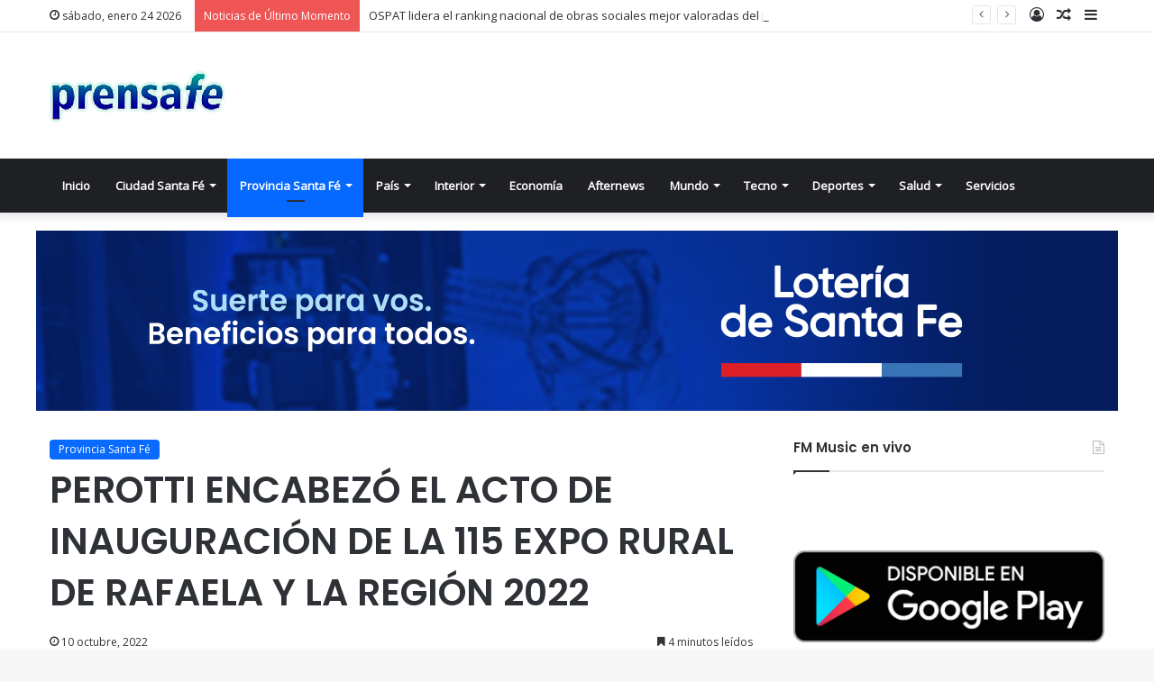

--- FILE ---
content_type: text/html; charset=UTF-8
request_url: https://prensafe.com.ar/perotti-encabezo-el-acto-de-inauguracion-de-la-115-expo-rural-de-rafaela-y-la-region-2022/
body_size: 15537
content:
<!DOCTYPE html>
<html lang="es-AR" class="" data-skin="light" prefix="og: http://ogp.me/ns#">
<head>
<meta charset="UTF-8" />
<link rel="profile" href="https://gmpg.org/xfn/11" />
<title>PEROTTI ENCABEZÓ EL ACTO DE INAUGURACIÓN DE LA 115 EXPO RURAL DE RAFAELA Y LA REGIÓN 2022 &#8211; PrensaFe.com.ar</title>
<meta name='robots' content='max-image-preview:large' />
<style>img:is([sizes="auto" i], [sizes^="auto," i]) { contain-intrinsic-size: 3000px 1500px }</style>
<link rel='dns-prefetch' href='//stats.wp.com' />
<link rel='dns-prefetch' href='//fonts.googleapis.com' />
<link rel='dns-prefetch' href='//v0.wordpress.com' />
<link rel='preconnect' href='//c0.wp.com' />
<link rel='preconnect' href='//i0.wp.com' />
<link rel="alternate" type="application/rss+xml" title="PrensaFe.com.ar &raquo; Feed" href="https://prensafe.com.ar/feed/" />
<style type="text/css">
:root{
--main-nav-background: #1f2024;
--main-nav-secondry-background: rgba(0,0,0,0.2);
--main-nav-primary-color: #0088ff;
--main-nav-contrast-primary-color: #FFFFFF;
--main-nav-text-color: #FFFFFF;
--main-nav-secondry-text-color: rgba(225,255,255,0.5);
--main-nav-main-border-color: rgba(255,255,255,0.07);
--main-nav-secondry-border-color: rgba(255,255,255,0.04);
}
</style>
<meta property="og:title" content="PEROTTI ENCABEZÓ EL ACTO DE INAUGURACIÓN DE LA 115 EXPO RURAL DE RAFAELA Y LA REGIÓN 2022 - PrensaFe.com.ar" />
<meta property="og:type" content="article" />
<meta property="og:description" content="El gobernador Omar Perotti encabezó este sábado el tradicional acto de inauguración de la 115 Expo R" />
<meta property="og:url" content="https://prensafe.com.ar/perotti-encabezo-el-acto-de-inauguracion-de-la-115-expo-rural-de-rafaela-y-la-region-2022/" />
<meta property="og:site_name" content="PrensaFe.com.ar" />
<meta property="og:image" content="https://prensafe.com.ar/wp-content/uploads/2022/10/2022-10-05NID_276132O_1-18-300x168-1.jpe" />
<meta name="viewport" content="width=device-width, initial-scale=1.0" /><link rel='stylesheet' id='wp-block-library-css' href='https://c0.wp.com/c/6.7.4/wp-includes/css/dist/block-library/style.min.css' type='text/css' media='all' />
<style id='wp-block-library-theme-inline-css' type='text/css'>
.wp-block-audio :where(figcaption){color:#555;font-size:13px;text-align:center}.is-dark-theme .wp-block-audio :where(figcaption){color:#ffffffa6}.wp-block-audio{margin:0 0 1em}.wp-block-code{border:1px solid #ccc;border-radius:4px;font-family:Menlo,Consolas,monaco,monospace;padding:.8em 1em}.wp-block-embed :where(figcaption){color:#555;font-size:13px;text-align:center}.is-dark-theme .wp-block-embed :where(figcaption){color:#ffffffa6}.wp-block-embed{margin:0 0 1em}.blocks-gallery-caption{color:#555;font-size:13px;text-align:center}.is-dark-theme .blocks-gallery-caption{color:#ffffffa6}:root :where(.wp-block-image figcaption){color:#555;font-size:13px;text-align:center}.is-dark-theme :root :where(.wp-block-image figcaption){color:#ffffffa6}.wp-block-image{margin:0 0 1em}.wp-block-pullquote{border-bottom:4px solid;border-top:4px solid;color:currentColor;margin-bottom:1.75em}.wp-block-pullquote cite,.wp-block-pullquote footer,.wp-block-pullquote__citation{color:currentColor;font-size:.8125em;font-style:normal;text-transform:uppercase}.wp-block-quote{border-left:.25em solid;margin:0 0 1.75em;padding-left:1em}.wp-block-quote cite,.wp-block-quote footer{color:currentColor;font-size:.8125em;font-style:normal;position:relative}.wp-block-quote:where(.has-text-align-right){border-left:none;border-right:.25em solid;padding-left:0;padding-right:1em}.wp-block-quote:where(.has-text-align-center){border:none;padding-left:0}.wp-block-quote.is-large,.wp-block-quote.is-style-large,.wp-block-quote:where(.is-style-plain){border:none}.wp-block-search .wp-block-search__label{font-weight:700}.wp-block-search__button{border:1px solid #ccc;padding:.375em .625em}:where(.wp-block-group.has-background){padding:1.25em 2.375em}.wp-block-separator.has-css-opacity{opacity:.4}.wp-block-separator{border:none;border-bottom:2px solid;margin-left:auto;margin-right:auto}.wp-block-separator.has-alpha-channel-opacity{opacity:1}.wp-block-separator:not(.is-style-wide):not(.is-style-dots){width:100px}.wp-block-separator.has-background:not(.is-style-dots){border-bottom:none;height:1px}.wp-block-separator.has-background:not(.is-style-wide):not(.is-style-dots){height:2px}.wp-block-table{margin:0 0 1em}.wp-block-table td,.wp-block-table th{word-break:normal}.wp-block-table :where(figcaption){color:#555;font-size:13px;text-align:center}.is-dark-theme .wp-block-table :where(figcaption){color:#ffffffa6}.wp-block-video :where(figcaption){color:#555;font-size:13px;text-align:center}.is-dark-theme .wp-block-video :where(figcaption){color:#ffffffa6}.wp-block-video{margin:0 0 1em}:root :where(.wp-block-template-part.has-background){margin-bottom:0;margin-top:0;padding:1.25em 2.375em}
</style>
<link rel='stylesheet' id='mediaelement-css' href='https://c0.wp.com/c/6.7.4/wp-includes/js/mediaelement/mediaelementplayer-legacy.min.css' type='text/css' media='all' />
<link rel='stylesheet' id='wp-mediaelement-css' href='https://c0.wp.com/c/6.7.4/wp-includes/js/mediaelement/wp-mediaelement.min.css' type='text/css' media='all' />
<style id='jetpack-sharing-buttons-style-inline-css' type='text/css'>
.jetpack-sharing-buttons__services-list{display:flex;flex-direction:row;flex-wrap:wrap;gap:0;list-style-type:none;margin:5px;padding:0}.jetpack-sharing-buttons__services-list.has-small-icon-size{font-size:12px}.jetpack-sharing-buttons__services-list.has-normal-icon-size{font-size:16px}.jetpack-sharing-buttons__services-list.has-large-icon-size{font-size:24px}.jetpack-sharing-buttons__services-list.has-huge-icon-size{font-size:36px}@media print{.jetpack-sharing-buttons__services-list{display:none!important}}.editor-styles-wrapper .wp-block-jetpack-sharing-buttons{gap:0;padding-inline-start:0}ul.jetpack-sharing-buttons__services-list.has-background{padding:1.25em 2.375em}
</style>
<style id='classic-theme-styles-inline-css' type='text/css'>
/*! This file is auto-generated */
.wp-block-button__link{color:#fff;background-color:#32373c;border-radius:9999px;box-shadow:none;text-decoration:none;padding:calc(.667em + 2px) calc(1.333em + 2px);font-size:1.125em}.wp-block-file__button{background:#32373c;color:#fff;text-decoration:none}
</style>
<style id='global-styles-inline-css' type='text/css'>
:root{--wp--preset--aspect-ratio--square: 1;--wp--preset--aspect-ratio--4-3: 4/3;--wp--preset--aspect-ratio--3-4: 3/4;--wp--preset--aspect-ratio--3-2: 3/2;--wp--preset--aspect-ratio--2-3: 2/3;--wp--preset--aspect-ratio--16-9: 16/9;--wp--preset--aspect-ratio--9-16: 9/16;--wp--preset--color--black: #000000;--wp--preset--color--cyan-bluish-gray: #abb8c3;--wp--preset--color--white: #ffffff;--wp--preset--color--pale-pink: #f78da7;--wp--preset--color--vivid-red: #cf2e2e;--wp--preset--color--luminous-vivid-orange: #ff6900;--wp--preset--color--luminous-vivid-amber: #fcb900;--wp--preset--color--light-green-cyan: #7bdcb5;--wp--preset--color--vivid-green-cyan: #00d084;--wp--preset--color--pale-cyan-blue: #8ed1fc;--wp--preset--color--vivid-cyan-blue: #0693e3;--wp--preset--color--vivid-purple: #9b51e0;--wp--preset--gradient--vivid-cyan-blue-to-vivid-purple: linear-gradient(135deg,rgba(6,147,227,1) 0%,rgb(155,81,224) 100%);--wp--preset--gradient--light-green-cyan-to-vivid-green-cyan: linear-gradient(135deg,rgb(122,220,180) 0%,rgb(0,208,130) 100%);--wp--preset--gradient--luminous-vivid-amber-to-luminous-vivid-orange: linear-gradient(135deg,rgba(252,185,0,1) 0%,rgba(255,105,0,1) 100%);--wp--preset--gradient--luminous-vivid-orange-to-vivid-red: linear-gradient(135deg,rgba(255,105,0,1) 0%,rgb(207,46,46) 100%);--wp--preset--gradient--very-light-gray-to-cyan-bluish-gray: linear-gradient(135deg,rgb(238,238,238) 0%,rgb(169,184,195) 100%);--wp--preset--gradient--cool-to-warm-spectrum: linear-gradient(135deg,rgb(74,234,220) 0%,rgb(151,120,209) 20%,rgb(207,42,186) 40%,rgb(238,44,130) 60%,rgb(251,105,98) 80%,rgb(254,248,76) 100%);--wp--preset--gradient--blush-light-purple: linear-gradient(135deg,rgb(255,206,236) 0%,rgb(152,150,240) 100%);--wp--preset--gradient--blush-bordeaux: linear-gradient(135deg,rgb(254,205,165) 0%,rgb(254,45,45) 50%,rgb(107,0,62) 100%);--wp--preset--gradient--luminous-dusk: linear-gradient(135deg,rgb(255,203,112) 0%,rgb(199,81,192) 50%,rgb(65,88,208) 100%);--wp--preset--gradient--pale-ocean: linear-gradient(135deg,rgb(255,245,203) 0%,rgb(182,227,212) 50%,rgb(51,167,181) 100%);--wp--preset--gradient--electric-grass: linear-gradient(135deg,rgb(202,248,128) 0%,rgb(113,206,126) 100%);--wp--preset--gradient--midnight: linear-gradient(135deg,rgb(2,3,129) 0%,rgb(40,116,252) 100%);--wp--preset--font-size--small: 13px;--wp--preset--font-size--medium: 20px;--wp--preset--font-size--large: 36px;--wp--preset--font-size--x-large: 42px;--wp--preset--spacing--20: 0.44rem;--wp--preset--spacing--30: 0.67rem;--wp--preset--spacing--40: 1rem;--wp--preset--spacing--50: 1.5rem;--wp--preset--spacing--60: 2.25rem;--wp--preset--spacing--70: 3.38rem;--wp--preset--spacing--80: 5.06rem;--wp--preset--shadow--natural: 6px 6px 9px rgba(0, 0, 0, 0.2);--wp--preset--shadow--deep: 12px 12px 50px rgba(0, 0, 0, 0.4);--wp--preset--shadow--sharp: 6px 6px 0px rgba(0, 0, 0, 0.2);--wp--preset--shadow--outlined: 6px 6px 0px -3px rgba(255, 255, 255, 1), 6px 6px rgba(0, 0, 0, 1);--wp--preset--shadow--crisp: 6px 6px 0px rgba(0, 0, 0, 1);}:where(.is-layout-flex){gap: 0.5em;}:where(.is-layout-grid){gap: 0.5em;}body .is-layout-flex{display: flex;}.is-layout-flex{flex-wrap: wrap;align-items: center;}.is-layout-flex > :is(*, div){margin: 0;}body .is-layout-grid{display: grid;}.is-layout-grid > :is(*, div){margin: 0;}:where(.wp-block-columns.is-layout-flex){gap: 2em;}:where(.wp-block-columns.is-layout-grid){gap: 2em;}:where(.wp-block-post-template.is-layout-flex){gap: 1.25em;}:where(.wp-block-post-template.is-layout-grid){gap: 1.25em;}.has-black-color{color: var(--wp--preset--color--black) !important;}.has-cyan-bluish-gray-color{color: var(--wp--preset--color--cyan-bluish-gray) !important;}.has-white-color{color: var(--wp--preset--color--white) !important;}.has-pale-pink-color{color: var(--wp--preset--color--pale-pink) !important;}.has-vivid-red-color{color: var(--wp--preset--color--vivid-red) !important;}.has-luminous-vivid-orange-color{color: var(--wp--preset--color--luminous-vivid-orange) !important;}.has-luminous-vivid-amber-color{color: var(--wp--preset--color--luminous-vivid-amber) !important;}.has-light-green-cyan-color{color: var(--wp--preset--color--light-green-cyan) !important;}.has-vivid-green-cyan-color{color: var(--wp--preset--color--vivid-green-cyan) !important;}.has-pale-cyan-blue-color{color: var(--wp--preset--color--pale-cyan-blue) !important;}.has-vivid-cyan-blue-color{color: var(--wp--preset--color--vivid-cyan-blue) !important;}.has-vivid-purple-color{color: var(--wp--preset--color--vivid-purple) !important;}.has-black-background-color{background-color: var(--wp--preset--color--black) !important;}.has-cyan-bluish-gray-background-color{background-color: var(--wp--preset--color--cyan-bluish-gray) !important;}.has-white-background-color{background-color: var(--wp--preset--color--white) !important;}.has-pale-pink-background-color{background-color: var(--wp--preset--color--pale-pink) !important;}.has-vivid-red-background-color{background-color: var(--wp--preset--color--vivid-red) !important;}.has-luminous-vivid-orange-background-color{background-color: var(--wp--preset--color--luminous-vivid-orange) !important;}.has-luminous-vivid-amber-background-color{background-color: var(--wp--preset--color--luminous-vivid-amber) !important;}.has-light-green-cyan-background-color{background-color: var(--wp--preset--color--light-green-cyan) !important;}.has-vivid-green-cyan-background-color{background-color: var(--wp--preset--color--vivid-green-cyan) !important;}.has-pale-cyan-blue-background-color{background-color: var(--wp--preset--color--pale-cyan-blue) !important;}.has-vivid-cyan-blue-background-color{background-color: var(--wp--preset--color--vivid-cyan-blue) !important;}.has-vivid-purple-background-color{background-color: var(--wp--preset--color--vivid-purple) !important;}.has-black-border-color{border-color: var(--wp--preset--color--black) !important;}.has-cyan-bluish-gray-border-color{border-color: var(--wp--preset--color--cyan-bluish-gray) !important;}.has-white-border-color{border-color: var(--wp--preset--color--white) !important;}.has-pale-pink-border-color{border-color: var(--wp--preset--color--pale-pink) !important;}.has-vivid-red-border-color{border-color: var(--wp--preset--color--vivid-red) !important;}.has-luminous-vivid-orange-border-color{border-color: var(--wp--preset--color--luminous-vivid-orange) !important;}.has-luminous-vivid-amber-border-color{border-color: var(--wp--preset--color--luminous-vivid-amber) !important;}.has-light-green-cyan-border-color{border-color: var(--wp--preset--color--light-green-cyan) !important;}.has-vivid-green-cyan-border-color{border-color: var(--wp--preset--color--vivid-green-cyan) !important;}.has-pale-cyan-blue-border-color{border-color: var(--wp--preset--color--pale-cyan-blue) !important;}.has-vivid-cyan-blue-border-color{border-color: var(--wp--preset--color--vivid-cyan-blue) !important;}.has-vivid-purple-border-color{border-color: var(--wp--preset--color--vivid-purple) !important;}.has-vivid-cyan-blue-to-vivid-purple-gradient-background{background: var(--wp--preset--gradient--vivid-cyan-blue-to-vivid-purple) !important;}.has-light-green-cyan-to-vivid-green-cyan-gradient-background{background: var(--wp--preset--gradient--light-green-cyan-to-vivid-green-cyan) !important;}.has-luminous-vivid-amber-to-luminous-vivid-orange-gradient-background{background: var(--wp--preset--gradient--luminous-vivid-amber-to-luminous-vivid-orange) !important;}.has-luminous-vivid-orange-to-vivid-red-gradient-background{background: var(--wp--preset--gradient--luminous-vivid-orange-to-vivid-red) !important;}.has-very-light-gray-to-cyan-bluish-gray-gradient-background{background: var(--wp--preset--gradient--very-light-gray-to-cyan-bluish-gray) !important;}.has-cool-to-warm-spectrum-gradient-background{background: var(--wp--preset--gradient--cool-to-warm-spectrum) !important;}.has-blush-light-purple-gradient-background{background: var(--wp--preset--gradient--blush-light-purple) !important;}.has-blush-bordeaux-gradient-background{background: var(--wp--preset--gradient--blush-bordeaux) !important;}.has-luminous-dusk-gradient-background{background: var(--wp--preset--gradient--luminous-dusk) !important;}.has-pale-ocean-gradient-background{background: var(--wp--preset--gradient--pale-ocean) !important;}.has-electric-grass-gradient-background{background: var(--wp--preset--gradient--electric-grass) !important;}.has-midnight-gradient-background{background: var(--wp--preset--gradient--midnight) !important;}.has-small-font-size{font-size: var(--wp--preset--font-size--small) !important;}.has-medium-font-size{font-size: var(--wp--preset--font-size--medium) !important;}.has-large-font-size{font-size: var(--wp--preset--font-size--large) !important;}.has-x-large-font-size{font-size: var(--wp--preset--font-size--x-large) !important;}
:where(.wp-block-post-template.is-layout-flex){gap: 1.25em;}:where(.wp-block-post-template.is-layout-grid){gap: 1.25em;}
:where(.wp-block-columns.is-layout-flex){gap: 2em;}:where(.wp-block-columns.is-layout-grid){gap: 2em;}
:root :where(.wp-block-pullquote){font-size: 1.5em;line-height: 1.6;}
</style>
<!-- <link rel='stylesheet' id='awesome-weather-css' href='https://prensafe.com.ar/wp-content/plugins/awesome-weather/awesome-weather.css?ver=6.7.4' type='text/css' media='all' /> -->
<link rel="stylesheet" type="text/css" href="//prensafe.com.ar/wp-content/cache/wpfc-minified/ok8hhb/8fdnp.css" media="all"/>
<style id='awesome-weather-inline-css' type='text/css'>
.awesome-weather-wrap { font-family: 'Open Sans', sans-serif; font-weight: 400; font-size: 14px; line-height: 14px; }
</style>
<link rel='stylesheet' id='opensans-googlefont-css' href='//fonts.googleapis.com/css?family=Open+Sans%3A400&#038;ver=6.7.4' type='text/css' media='all' />
<!-- <link rel='stylesheet' id='tie-css-base-css' href='https://prensafe.com.ar/wp-content/themes/jannah/assets/css/base.min.css?ver=6.2.1' type='text/css' media='all' /> -->
<!-- <link rel='stylesheet' id='tie-css-styles-css' href='https://prensafe.com.ar/wp-content/themes/jannah/assets/css/style.min.css?ver=6.2.1' type='text/css' media='all' /> -->
<!-- <link rel='stylesheet' id='tie-css-widgets-css' href='https://prensafe.com.ar/wp-content/themes/jannah/assets/css/widgets.min.css?ver=6.2.1' type='text/css' media='all' /> -->
<!-- <link rel='stylesheet' id='tie-css-helpers-css' href='https://prensafe.com.ar/wp-content/themes/jannah/assets/css/helpers.min.css?ver=6.2.1' type='text/css' media='all' /> -->
<!-- <link rel='stylesheet' id='tie-fontawesome5-css' href='https://prensafe.com.ar/wp-content/themes/jannah/assets/css/fontawesome.css?ver=6.2.1' type='text/css' media='all' /> -->
<!-- <link rel='stylesheet' id='tie-css-ilightbox-css' href='https://prensafe.com.ar/wp-content/themes/jannah/assets/ilightbox/dark-skin/skin.css?ver=6.2.1' type='text/css' media='all' /> -->
<!-- <link rel='stylesheet' id='tie-css-single-css' href='https://prensafe.com.ar/wp-content/themes/jannah/assets/css/single.min.css?ver=6.2.1' type='text/css' media='all' /> -->
<link rel="stylesheet" type="text/css" href="//prensafe.com.ar/wp-content/cache/wpfc-minified/ldq5kgnh/8fdnp.css" media="all"/>
<!-- <link rel='stylesheet' id='tie-css-print-css' href='https://prensafe.com.ar/wp-content/themes/jannah/assets/css/print.css?ver=6.2.1' type='text/css' media='print' /> -->
<link rel="stylesheet" type="text/css" href="//prensafe.com.ar/wp-content/cache/wpfc-minified/863s7ogs/8fdnp.css" media="print"/>
<style id='tie-css-print-inline-css' type='text/css'>
.wf-active .logo-text,.wf-active h1,.wf-active h2,.wf-active h3,.wf-active h4,.wf-active h5,.wf-active h6,.wf-active .the-subtitle{font-family: 'Poppins';}
</style>
<script type="text/javascript" src="https://c0.wp.com/c/6.7.4/wp-includes/js/jquery/jquery.min.js" id="jquery-core-js"></script>
<script type="text/javascript" src="https://c0.wp.com/c/6.7.4/wp-includes/js/jquery/jquery-migrate.min.js" id="jquery-migrate-js"></script>
<link rel="https://api.w.org/" href="https://prensafe.com.ar/wp-json/" /><link rel="alternate" title="JSON" type="application/json" href="https://prensafe.com.ar/wp-json/wp/v2/posts/11892" /><link rel="EditURI" type="application/rsd+xml" title="RSD" href="https://prensafe.com.ar/xmlrpc.php?rsd" />
<meta name="generator" content="WordPress 6.7.4" />
<link rel="canonical" href="https://prensafe.com.ar/perotti-encabezo-el-acto-de-inauguracion-de-la-115-expo-rural-de-rafaela-y-la-region-2022/" />
<link rel='shortlink' href='https://wp.me/paNWPK-35O' />
<link rel="alternate" title="oEmbed (JSON)" type="application/json+oembed" href="https://prensafe.com.ar/wp-json/oembed/1.0/embed?url=https%3A%2F%2Fprensafe.com.ar%2Fperotti-encabezo-el-acto-de-inauguracion-de-la-115-expo-rural-de-rafaela-y-la-region-2022%2F" />
<link rel="alternate" title="oEmbed (XML)" type="text/xml+oembed" href="https://prensafe.com.ar/wp-json/oembed/1.0/embed?url=https%3A%2F%2Fprensafe.com.ar%2Fperotti-encabezo-el-acto-de-inauguracion-de-la-115-expo-rural-de-rafaela-y-la-region-2022%2F&#038;format=xml" />
<style>img#wpstats{display:none}</style>
<meta http-equiv="X-UA-Compatible" content="IE=edge">
<link rel="icon" href="https://i0.wp.com/prensafe.com.ar/wp-content/uploads/2022/03/cropped-prensafe120.png?fit=32%2C32&#038;ssl=1" sizes="32x32" />
<link rel="icon" href="https://i0.wp.com/prensafe.com.ar/wp-content/uploads/2022/03/cropped-prensafe120.png?fit=192%2C192&#038;ssl=1" sizes="192x192" />
<link rel="apple-touch-icon" href="https://i0.wp.com/prensafe.com.ar/wp-content/uploads/2022/03/cropped-prensafe120.png?fit=180%2C180&#038;ssl=1" />
<meta name="msapplication-TileImage" content="https://i0.wp.com/prensafe.com.ar/wp-content/uploads/2022/03/cropped-prensafe120.png?fit=270%2C270&#038;ssl=1" />
</head>
<body id="tie-body" class="post-template-default single single-post postid-11892 single-format-standard wrapper-has-shadow block-head-1 magazine2 is-thumb-overlay-disabled is-desktop is-header-layout-3 has-header-below-ad sidebar-right has-sidebar post-layout-1 narrow-title-narrow-media has-mobile-share">
<div class="background-overlay">
<div id="tie-container" class="site tie-container">
<div class="theme-notice" style="display:none!important;z-index:1!important;position:fixed!important;width:100%!important;bottom:0!important;display:block!important;text-align:center;background:#f44336!important;color:#fff!important;"><a style="color: #fff; text-decoration: underline;" href="https://tielabs.com/buy/jannah?utm_source=footer-bar&utm_medium=link&utm_campaign=jannah">Jannah Theme</a> License is not validated, Go to the theme options page to validate the license, You need a single license for each domain name.</div>
<div id="tie-wrapper">
<header id="theme-header" class="theme-header header-layout-3 main-nav-dark main-nav-default-dark main-nav-below no-stream-item top-nav-active top-nav-light top-nav-default-light top-nav-above has-shadow has-normal-width-logo mobile-header-default">
<nav id="top-nav"  class="has-date-breaking-components top-nav header-nav has-breaking-news" aria-label="Navegación Secundaria">
<div class="container">
<div class="topbar-wrapper">
<div class="topbar-today-date tie-icon">
sábado, enero 24 2026					</div>
<div class="tie-alignleft">
<div class="breaking controls-is-active">
<span class="breaking-title">
<span class="tie-icon-bolt breaking-icon" aria-hidden="true"></span>
<span class="breaking-title-text">Noticias de Último Momento</span>
</span>
<ul id="breaking-news-in-header" class="breaking-news" data-type="reveal" data-arrows="true">
<li class="news-item">
<a href="https://prensafe.com.ar/ospat-lidera-el-ranking-nacional-de-obras-sociales-mejor-valoradas-del-pais-en-este-2026/">OSPAT lidera el ranking nacional de obras sociales mejor valoradas del país en este 2026</a>
</li>
<li class="news-item">
<a href="https://prensafe.com.ar/ciclo-erratico-de-las-politicas-publicas-en-el-laberinto-sanitario-argentino/">Ciclo Errático de las Políticas Públicas en el Laberinto Sanitario Argentino</a>
</li>
<li class="news-item">
<a href="https://prensafe.com.ar/spotorno-destaco-la-decision-del-gobierno-de-comprar-reservas/">Spotorno destacó la decisión del Gobierno de comprar reservas</a>
</li>
<li class="news-item">
<a href="https://prensafe.com.ar/demoras-en-aeroparque-debido-al-mal-tiempo-en-distintos-puntos-del-pais/">Demoras en Aeroparque debido al mal tiempo en distintos puntos del país</a>
</li>
<li class="news-item">
<a href="https://prensafe.com.ar/inter-miami-se-sumo-a-la-pelea-por-matko-miljevic/">Inter Miami se sumó a la pelea por Matko Miljevic</a>
</li>
<li class="news-item">
<a href="https://prensafe.com.ar/se-mueve-el-mercado-de-pases-en-la-primera-nacional/">Se mueve el mercado de pases en la Primera Nacional</a>
</li>
<li class="news-item">
<a href="https://prensafe.com.ar/arias-ya-tiene-nuevo-club-en-el-futbol-argentino/">Arias ya tiene nuevo club en el fútbol argentino</a>
</li>
<li class="news-item">
<a href="https://prensafe.com.ar/argentina-debuto-en-la-united-cup-con-una-contundente-victoria-ante-espana/">Argentina debutó en la United Cup con una contundente victoria ante España</a>
</li>
<li class="news-item">
<a href="https://prensafe.com.ar/river-viaja-a-neuquen-para-iniciar-la-parte-fisica-de-la-pretemporada/">River viaja a Neuquén para iniciar la parte física de la pretemporada</a>
</li>
<li class="news-item">
<a href="https://prensafe.com.ar/tragedia-en-suiza-bengalas-en-botellas-de-champan-habrian-provocado-el-incendio-en-crans-montana/">Tragedia en Suiza: bengalas en botellas de champán habrían provocado el incendio en Crans-Montana</a>
</li>
</ul>
</div><!-- #breaking /-->
</div><!-- .tie-alignleft /-->
<div class="tie-alignright">
<ul class="components">	<li class="side-aside-nav-icon menu-item custom-menu-link">
<a href="#">
<span class="tie-icon-navicon" aria-hidden="true"></span>
<span class="screen-reader-text">Barra Lateral</span>
</a>
</li>
<li class="random-post-icon menu-item custom-menu-link">
<a href="/perotti-encabezo-el-acto-de-inauguracion-de-la-115-expo-rural-de-rafaela-y-la-region-2022/?random-post=1" class="random-post" title="Artículo Aleatorio" rel="nofollow">
<span class="tie-icon-random" aria-hidden="true"></span>
<span class="screen-reader-text">Artículo Aleatorio</span>
</a>
</li>
<li class=" popup-login-icon menu-item custom-menu-link">
<a href="#" class="lgoin-btn tie-popup-trigger">
<span class="tie-icon-author" aria-hidden="true"></span>
<span class="screen-reader-text">Iniciar Sesión</span>			</a>
</li>
</ul><!-- Components -->			</div><!-- .tie-alignright /-->
</div><!-- .topbar-wrapper /-->
</div><!-- .container /-->
</nav><!-- #top-nav /-->
<div class="container header-container">
<div class="tie-row logo-row">
<div class="logo-wrapper">
<div class="tie-col-md-4 logo-container clearfix">
<div id="mobile-header-components-area_1" class="mobile-header-components"><ul class="components"><li class="mobile-component_menu custom-menu-link"><a href="#" id="mobile-menu-icon" class=""><span class="tie-mobile-menu-icon nav-icon is-layout-1"></span><span class="screen-reader-text">Menú</span></a></li></ul></div>
<div id="logo" class="image-logo" >
<a title="PrensaFe.com.ar" href="https://prensafe.com.ar/">
<picture class="tie-logo-default tie-logo-picture">
<source class="tie-logo-source-default tie-logo-source" srcset="https://prensafe.com.ar/wp-content/uploads/2022/03/prensafex2.png 2x, https://prensafe.com.ar/wp-content/uploads/2022/03/prensafex1.png 1x">
<img class="tie-logo-img-default tie-logo-img" src="https://prensafe.com.ar/wp-content/uploads/2022/03/prensafex1.png" alt="PrensaFe.com.ar" width="194" height="60" style="max-height:60px; width: auto;" />
</picture>
</a>
</div><!-- #logo /-->
<div id="mobile-header-components-area_2" class="mobile-header-components"><ul class="components"><li class="mobile-component_search custom-menu-link">
<a href="#" class="tie-search-trigger-mobile">
<span class="tie-icon-search tie-search-icon" aria-hidden="true"></span>
<span class="screen-reader-text">Buscar</span>
</a>
</li></ul></div>			</div><!-- .tie-col /-->
</div><!-- .logo-wrapper /-->
</div><!-- .tie-row /-->
</div><!-- .container /-->
<div class="main-nav-wrapper">
<nav id="main-nav"  class="main-nav header-nav"  aria-label="Navegacion Primaria">
<div class="container">
<div class="main-menu-wrapper">
<div id="menu-components-wrap">
<div class="main-menu main-menu-wrap tie-alignleft">
<div id="main-nav-menu" class="main-menu header-menu"><ul id="menu-inicio" class="menu"><li id="menu-item-19" class="menu-item menu-item-type-post_type menu-item-object-page menu-item-home menu-item-19 menu-item-has-icon"><a href="https://prensafe.com.ar/"> <span aria-hidden="true" class="tie-menu-icon fa-bookmark-o"></span> Inicio</a></li>
<li id="menu-item-20" class="menu-item menu-item-type-taxonomy menu-item-object-category menu-item-20 mega-menu mega-cat mega-menu-posts " data-id="2" ><a href="https://prensafe.com.ar/category/ciudadsantafe/">Ciudad Santa Fé</a>
<div class="mega-menu-block menu-sub-content"  >
<div class="mega-menu-content">
<div class="mega-cat-wrapper">
<div class="mega-cat-content horizontal-posts">
<div class="mega-ajax-content mega-cat-posts-container clearfix">
</div><!-- .mega-ajax-content -->
</div><!-- .mega-cat-content -->
</div><!-- .mega-cat-Wrapper -->
</div><!-- .mega-menu-content -->
</div><!-- .mega-menu-block --> 
</li>
<li id="menu-item-21" class="menu-item menu-item-type-taxonomy menu-item-object-category current-post-ancestor current-menu-parent current-post-parent menu-item-21 tie-current-menu mega-menu mega-cat mega-menu-posts " data-id="3" ><a href="https://prensafe.com.ar/category/provinciasantafe/">Provincia Santa Fé</a>
<div class="mega-menu-block menu-sub-content"  >
<div class="mega-menu-content">
<div class="mega-cat-wrapper">
<div class="mega-cat-content horizontal-posts">
<div class="mega-ajax-content mega-cat-posts-container clearfix">
</div><!-- .mega-ajax-content -->
</div><!-- .mega-cat-content -->
</div><!-- .mega-cat-Wrapper -->
</div><!-- .mega-menu-content -->
</div><!-- .mega-menu-block --> 
</li>
<li id="menu-item-22" class="menu-item menu-item-type-taxonomy menu-item-object-category menu-item-22 mega-menu mega-cat mega-menu-posts " data-id="4" ><a href="https://prensafe.com.ar/category/pais/">País</a>
<div class="mega-menu-block menu-sub-content"  >
<div class="mega-menu-content">
<div class="mega-cat-wrapper">
<div class="mega-cat-content horizontal-posts">
<div class="mega-ajax-content mega-cat-posts-container clearfix">
</div><!-- .mega-ajax-content -->
</div><!-- .mega-cat-content -->
</div><!-- .mega-cat-Wrapper -->
</div><!-- .mega-menu-content -->
</div><!-- .mega-menu-block --> 
</li>
<li id="menu-item-521" class="menu-item menu-item-type-taxonomy menu-item-object-category menu-item-521 mega-menu mega-cat mega-menu-posts " data-id="9" ><a href="https://prensafe.com.ar/category/interior/">Interior</a>
<div class="mega-menu-block menu-sub-content"  >
<div class="mega-menu-content">
<div class="mega-cat-wrapper">
<div class="mega-cat-content horizontal-posts">
<div class="mega-ajax-content mega-cat-posts-container clearfix">
</div><!-- .mega-ajax-content -->
</div><!-- .mega-cat-content -->
</div><!-- .mega-cat-Wrapper -->
</div><!-- .mega-menu-content -->
</div><!-- .mega-menu-block --> 
</li>
<li id="menu-item-316" class="menu-item menu-item-type-taxonomy menu-item-object-category menu-item-316"><a href="https://prensafe.com.ar/category/economia/">Economía</a></li>
<li id="menu-item-315" class="menu-item menu-item-type-taxonomy menu-item-object-category menu-item-315"><a href="https://prensafe.com.ar/category/afternews/">Afternews</a></li>
<li id="menu-item-23" class="menu-item menu-item-type-taxonomy menu-item-object-category menu-item-23 mega-menu mega-cat mega-menu-posts " data-id="5" ><a href="https://prensafe.com.ar/category/mundo/">Mundo</a>
<div class="mega-menu-block menu-sub-content"  >
<div class="mega-menu-content">
<div class="mega-cat-wrapper">
<div class="mega-cat-content horizontal-posts">
<div class="mega-ajax-content mega-cat-posts-container clearfix">
</div><!-- .mega-ajax-content -->
</div><!-- .mega-cat-content -->
</div><!-- .mega-cat-Wrapper -->
</div><!-- .mega-menu-content -->
</div><!-- .mega-menu-block --> 
</li>
<li id="menu-item-24" class="menu-item menu-item-type-taxonomy menu-item-object-category menu-item-24 mega-menu mega-cat mega-menu-posts " data-id="6" ><a href="https://prensafe.com.ar/category/tecno/">Tecno</a>
<div class="mega-menu-block menu-sub-content"  >
<div class="mega-menu-content">
<div class="mega-cat-wrapper">
<div class="mega-cat-content horizontal-posts">
<div class="mega-ajax-content mega-cat-posts-container clearfix">
</div><!-- .mega-ajax-content -->
</div><!-- .mega-cat-content -->
</div><!-- .mega-cat-Wrapper -->
</div><!-- .mega-menu-content -->
</div><!-- .mega-menu-block --> 
</li>
<li id="menu-item-25" class="menu-item menu-item-type-taxonomy menu-item-object-category menu-item-25 mega-menu mega-cat mega-menu-posts " data-id="7" ><a href="https://prensafe.com.ar/category/deportes/">Deportes</a>
<div class="mega-menu-block menu-sub-content"  >
<div class="mega-menu-content">
<div class="mega-cat-wrapper">
<div class="mega-cat-content horizontal-posts">
<div class="mega-ajax-content mega-cat-posts-container clearfix">
</div><!-- .mega-ajax-content -->
</div><!-- .mega-cat-content -->
</div><!-- .mega-cat-Wrapper -->
</div><!-- .mega-menu-content -->
</div><!-- .mega-menu-block --> 
</li>
<li id="menu-item-520" class="menu-item menu-item-type-taxonomy menu-item-object-category menu-item-520 mega-menu mega-cat mega-menu-posts " data-id="10" ><a href="https://prensafe.com.ar/category/salud/">Salud</a>
<div class="mega-menu-block menu-sub-content"  >
<div class="mega-menu-content">
<div class="mega-cat-wrapper">
<div class="mega-cat-content horizontal-posts">
<div class="mega-ajax-content mega-cat-posts-container clearfix">
</div><!-- .mega-ajax-content -->
</div><!-- .mega-cat-content -->
</div><!-- .mega-cat-Wrapper -->
</div><!-- .mega-menu-content -->
</div><!-- .mega-menu-block --> 
</li>
<li id="menu-item-317" class="menu-item menu-item-type-taxonomy menu-item-object-category menu-item-317"><a href="https://prensafe.com.ar/category/servicios/">Servicios</a></li>
</ul></div>					</div><!-- .main-menu.tie-alignleft /-->
</div><!-- #menu-components-wrap /-->
</div><!-- .main-menu-wrapper /-->
</div><!-- .container /-->
</nav><!-- #main-nav /-->
</div><!-- .main-nav-wrapper /-->
</header>
<div class="stream-item stream-item-below-header">
<a href="https://www.santafe.gov.ar/" title="" target="_blank" >
<img src="https://prensafe.com.ar/wp-content/uploads/2023/07/Hacemos-vivienda.png" alt="" width="728" height="91" />
</a>
</div><div id="content" class="site-content container"><div id="main-content-row" class="tie-row main-content-row">
<div class="main-content tie-col-md-8 tie-col-xs-12" role="main">
<article id="the-post" class="container-wrapper post-content tie-standard">
<header class="entry-header-outer">
<div class="entry-header">
<span class="post-cat-wrap"><a class="post-cat tie-cat-3" href="https://prensafe.com.ar/category/provinciasantafe/">Provincia Santa Fé</a></span>
<h1 class="post-title entry-title">
PEROTTI ENCABEZÓ EL ACTO DE INAUGURACIÓN DE LA 115 EXPO RURAL DE RAFAELA Y LA REGIÓN 2022		</h1>
<div class="single-post-meta post-meta clearfix"><span class="date meta-item tie-icon">10 octubre, 2022</span><div class="tie-alignright"><span class="meta-reading-time meta-item"><span class="tie-icon-bookmark" aria-hidden="true"></span> 4 minutos leídos</span> </div></div><!-- .post-meta -->	</div><!-- .entry-header /-->
</header><!-- .entry-header-outer /-->
<div  class="featured-area"><div class="featured-area-inner"><figure class="single-featured-image"><img width="300" height="168" src="https://prensafe.com.ar/wp-content/uploads/2022/10/2022-10-05NID_276132O_1-18-300x168-1.jpe" class="attachment-jannah-image-post size-jannah-image-post wp-post-image" alt="" data-main-img="1" decoding="async" fetchpriority="high" /></figure></div></div>
<div class="entry-content entry clearfix">
<figure><img data-recalc-dims="1" height="427" width="708" decoding="async" src="https://i0.wp.com/xn--infomaana-q6a.ar/wp-content/uploads/2022/10/2022-10-05NID_276132O_1-18-780x470.jpeg?resize=708%2C427&#038;ssl=1"/></figure>
<p>El gobernador Omar Perotti encabezó este sábado el tradicional acto de inauguración de la 115 Expo Rural de Rafaela y la Región 2022, prevista entre el 5 y el 10 del corriente mes.</p>
<p>En primer lugar, Perotti destacó “a quienes le están dando el marco a esta muestra, a todos los expositores y expositoras, a cada uno de los asistentes y, especialmente, a los trabajadores y trabajadoras rurales en el festejo de su día: saludar y agradecer el compromiso que tuvo el sector agropecuario considerado esencial en toda la pandemia”. Y también expresó su beneplácito por “este marco, por volver a tener aquí en Rafaela y en todas las expresiones que tuvieron en la provincia las sociedades rurales, la posibilidad de volver a encontrarnos y tener allí un fiel reflejo de lo que es nuestra provincia, nuestra actividad”.</p>
<p>“El marco de los expositores -continuó-, de mucho público, de mucho interés por exponer, por mostrar; por incorporar equipamiento, maquinaria, genética, tecnología. Todo esto es lo que mueve el sector y sin dudas es lo que le ha dado el empuje a este sector durante tantos años y, particularmente, en los últimos años. Ha sido un motor importante en la economía de la provincia, pero particularmente del país”.</p>
<p>Luego, el gobernador afirmó: “Santa Fe tiene los mayores registros a niveles de producción, de inversión, de producción y de trabajo registrado. Casi el 24% total de las exportaciones nacionales aporta nuestra provincia y un componente central que es el que proviene del sector agropecuario, del sector agroindustrial y del sector agroalimentario. Nos hace ser muy optimistas esta perspectiva de producción diversificada que tiene Santa Fe, y las posibilidades de que esta matriz productiva sea la que impulse el desarrollo de la nueva matriz productiva de la Nación”.</p>
<p>“Los cambios van a venir desde el Interior hacia Capital Federal o hacia el Amba. Creemos en esta forma de producir, de trabajar, de relacionarnos; creemos en la articulación público privada y en el diálogo permanente, nunca nos molestan las peticiones y las críticas”, sostuvo más adelante.</p>
<p><strong>Acompañado a quien invierte, produce y trabaja </strong><br />Perotti expuso que “siempre hay obstáculos para vencer y si alguien tiene capacidad para vencerlos es la mujer y el hombre de campo. Esa conjunción donde la mujer tuvo un rol trascendental desde los inicios de la historia en el campo trabajando de igual a igual, a la par de los hombres y en los momentos más difíciles de alguna sequía o de algunas plagas, era la mujer la que insuflaba el ánimo a todo el resto de la familia para salir adelante”. </p>
<p>“Esto es lo que se vive en la provincia y es lo que fundamentalmente queremos acompañar. Este es el gobierno que acompaña al que invierte, al que produce y al que trabaja y esos son los lineamientos con los que nos movemos”, completó.</p>
<p>En tanto, Perotti, en declaraciones periodísticas, manifestó que la Expo Rural es “un encuentro esperado por muchos y la expectativa de los expositores y de los asistentes a cada una de las muestras que hemos tenido la posibilidad de recorrer, acompañar en cada edición tanto de las sociedades rurales como de los otros centros productivos”.</p>
<p>“Las expectativas de negocios son las que movilizan este tipo de encuentros y, además, la del público en general: la de volver a encontrar algo que es un clásico, una habitualidad; y el vínculo del campo con la ciudad, el vínculo de las familias acercándose a compartir”, añadió. </p>
<p>Más adelante, el gobernador manifestó que “hay un aporte importante de la provincia a la Nación y queremos que esa mirada de acompañamiento a los sectores productivos se convierta en algo claro y concreto para el desarrollo” e instó a ese “apoyo con obras de infraestructura que Santa Fe necesita: casi el 80% de la producción granaria sale de nuestros puertos” desde distintos lugares del país, ejemplificó, así como “el uso de gran parte de nuestras rutas” y afirmó: “Necesitamos que se sigan las inversiones en esa línea de mejora del acceso vial como se viene haciendo en la inversión de las líneas férreas”.</p>
<p><strong>Día del Trabajador y Trabajadora Rural </strong><br />En la oportunidad, el secretario de Agricultura, Ganadería y Pesca de la Nación, Juan José Bahillo, saludó al trabajador y trabajadora rural en su día, dado que desde 1944 se instituyó el Estatuto del Peón Rural.  Y agradeció la invitación a la entidad anfitriona al tiempo que destacó “la vocación de los productores y productoras porque esta muestra refleja en lo productivo, comercial e industrial el compromiso y la responsabilidad de ellos”.</p>
<p>A su turno, el secretario de Carsfe (Confederación de Asociaciones Rurales de Santa Fe), Ignacio Mántaras, puntualizó que “es un honor estar en este predio donde la lechería expresa hace muchos años todo su vigor”. En tanto señaló que “el campo santafesino ha forjado la identidad como provincia”. Y reflexionó que Santa Fe “no es solo lechería, ganadería como actividades iniciales sino también toda la industria que genera posterior” y afirmó: “Santa Fe refleja el país que queremos. Desde Carsfe tenemos muy en claro de que lo que no hagamos en Santa Fe, no va a suceder en el país”. </p>
<p><strong>Participación nacional </strong><br />Mientras tanto, la presidenta de la Sociedad Rural de Rafaela, Norma Bessone, manifestó que es “un día de fiesta y de celebración, una tarde que quedará en nuestro recuerdo porque volvemos a compartir este tradicional acto de inauguración en esta centenaria pista central”. </p>
<p>También agregó que la muestra “es otro enorme desafío al que como consecuencia del esfuerzo público privado, sumamos este año carácter internacional”, y en ese marco agradeció a los participantes uruguayos, paraguayos y de Quebec, Canadá, en este último caso para oficiar de jurados de la raza Holando Argentina.  </p>
<p>Además, estuvieron el ministro de la Producción, Ciencia y Tecnología de la provincia, Daniel Costamagna; el intendente local, Luis Castellano; legisladores nacionales, provinciales y locales; presidentes de otras sociedades rurales, directivos de la Sociedad Rural de Rafaela, Fundación Castellanos, Centro Comercial de Rafaela y la Región, Cepar, CRA, Inti, Inta, Unraf, UNL, Idesa,  Osprera y Uatre, así  como miembros de la subcomisión Gama, empresarios, comerciantes y expositores agropecuarios, entre otros.</p>
<p>En la 115 Exposición Rural de Rafaela y la Región 2022 convergen 150 expositores, un paseo gastronómico, diferentes espectáculos y actividades educativas, producciones alternativas, ganadería, charlas y capacitaciones para todos los públicos. A su vez, la entidad llevó a cabo obras de remodelación en el predio para los expositores y de servicios y de parquización.</p>
<p> 0  4 minutos leídos</p>
</div><!-- .entry-content /-->
<div id="post-extra-info">
<div class="theiaStickySidebar">
<div class="single-post-meta post-meta clearfix"><span class="date meta-item tie-icon">10 octubre, 2022</span><div class="tie-alignright"><span class="meta-reading-time meta-item"><span class="tie-icon-bookmark" aria-hidden="true"></span> 4 minutos leídos</span> </div></div><!-- .post-meta -->			</div>
</div>
<div class="clearfix"></div>
<script id="tie-schema-json" type="application/ld+json">{"@context":"http:\/\/schema.org","@type":"Article","dateCreated":"2022-10-10T02:12:28-03:00","datePublished":"2022-10-10T02:12:28-03:00","dateModified":"2022-10-10T02:12:28-03:00","headline":"PEROTTI ENCABEZ\u00d3 EL ACTO DE INAUGURACI\u00d3N DE LA 115 EXPO RURAL DE RAFAELA Y LA REGI\u00d3N 2022","name":"PEROTTI ENCABEZ\u00d3 EL ACTO DE INAUGURACI\u00d3N DE LA 115 EXPO RURAL DE RAFAELA Y LA REGI\u00d3N 2022","keywords":[],"url":"https:\/\/prensafe.com.ar\/perotti-encabezo-el-acto-de-inauguracion-de-la-115-expo-rural-de-rafaela-y-la-region-2022\/","description":"El gobernador Omar Perotti encabez\u00f3 este s\u00e1bado el tradicional acto de inauguraci\u00f3n de la 115 Expo Rural de Rafaela y la Regi\u00f3n 2022, prevista entre el 5 y el 10 del corriente mes. En primer lugar, Pe","copyrightYear":"2022","articleSection":"Provincia Santa F\u00e9","articleBody":"\n\nEl gobernador Omar Perotti encabez\u00f3 este s\u00e1bado el tradicional acto de inauguraci\u00f3n de la 115 Expo Rural de Rafaela y la Regi\u00f3n 2022, prevista entre el 5 y el 10 del corriente mes.\nEn primer lugar, Perotti destac\u00f3 \u201ca quienes le est\u00e1n dando el marco a esta muestra, a todos los expositores y expositoras, a cada uno de los asistentes y, especialmente, a los trabajadores y trabajadoras rurales en el festejo de su d\u00eda: saludar y agradecer el compromiso que tuvo el sector agropecuario considerado esencial en toda la pandemia\u201d. Y tambi\u00e9n expres\u00f3 su benepl\u00e1cito por \u201ceste marco, por volver a tener aqu\u00ed en Rafaela y en todas las expresiones que tuvieron en la provincia las sociedades rurales, la posibilidad de volver a encontrarnos y tener all\u00ed un fiel reflejo de lo que es nuestra provincia, nuestra actividad\u201d.\n\u201cEl marco de los expositores -continu\u00f3-, de mucho p\u00fablico, de mucho inter\u00e9s por exponer, por mostrar; por incorporar equipamiento, maquinaria, gen\u00e9tica, tecnolog\u00eda. Todo esto es lo que mueve el sector y sin dudas es lo que le ha dado el empuje a este sector durante tantos a\u00f1os y, particularmente, en los \u00faltimos a\u00f1os. Ha sido un motor importante en la econom\u00eda de la provincia, pero particularmente del pa\u00eds\u201d.\nLuego, el gobernador afirm\u00f3: \u201cSanta Fe tiene los mayores registros a niveles de producci\u00f3n, de inversi\u00f3n, de producci\u00f3n y de trabajo registrado. Casi el 24% total de las exportaciones nacionales aporta nuestra provincia y un componente central que es el que proviene del sector agropecuario, del sector agroindustrial y del sector agroalimentario. Nos hace ser muy optimistas esta perspectiva de producci\u00f3n diversificada que tiene Santa Fe, y las posibilidades de que esta matriz productiva sea la que impulse el desarrollo de la nueva matriz productiva de la Naci\u00f3n\u201d.\n\u201cLos cambios van a venir desde el Interior hacia Capital Federal o hacia el Amba. Creemos en esta forma de producir, de trabajar, de relacionarnos; creemos en la articulaci\u00f3n p\u00fablico privada y en el di\u00e1logo permanente, nunca nos molestan las peticiones y las cr\u00edticas\u201d, sostuvo m\u00e1s adelante.\nAcompa\u00f1ado a quien invierte, produce y trabaja Perotti expuso que \u201csiempre hay obst\u00e1culos para vencer y si alguien tiene capacidad para vencerlos es la mujer y el hombre de campo. Esa conjunci\u00f3n donde la mujer tuvo un rol trascendental desde los inicios de la historia en el campo trabajando de igual a igual, a la par de los hombres y en los momentos m\u00e1s dif\u00edciles de alguna sequ\u00eda o de algunas plagas, era la mujer la que insuflaba el \u00e1nimo a todo el resto de la familia para salir adelante\u201d. \n\u201cEsto es lo que se vive en la provincia y es lo que fundamentalmente queremos acompa\u00f1ar. Este es el gobierno que acompa\u00f1a al que invierte, al que produce y al que trabaja y esos son los lineamientos con los que nos movemos\u201d, complet\u00f3.\nEn tanto, Perotti, en declaraciones period\u00edsticas, manifest\u00f3 que la Expo Rural es \u201cun encuentro esperado por muchos y la expectativa de los expositores y de los asistentes a cada una de las muestras que hemos tenido la posibilidad de recorrer, acompa\u00f1ar en cada edici\u00f3n tanto de las sociedades rurales como de los otros centros productivos\u201d.\n\u201cLas expectativas de negocios son las que movilizan este tipo de encuentros y, adem\u00e1s, la del p\u00fablico en general: la de volver a encontrar algo que es un cl\u00e1sico, una habitualidad; y el v\u00ednculo del campo con la ciudad, el v\u00ednculo de las familias acerc\u00e1ndose a compartir\u201d, a\u00f1adi\u00f3. \nM\u00e1s adelante, el gobernador manifest\u00f3 que \u201chay un aporte importante de la provincia a la Naci\u00f3n y queremos que esa mirada de acompa\u00f1amiento a los sectores productivos se convierta en algo claro y concreto para el desarrollo\u201d e inst\u00f3 a ese \u201capoyo con obras de infraestructura que Santa Fe necesita: casi el 80% de la producci\u00f3n granaria sale de nuestros puertos\u201d desde distintos lugares del pa\u00eds, ejemplific\u00f3, as\u00ed como \u201cel uso de gran parte de nuestras rutas\u201d y afirm\u00f3: \u201cNecesitamos que se sigan las inversiones en esa l\u00ednea de mejora del acceso vial como se viene haciendo en la inversi\u00f3n de las l\u00edneas f\u00e9rreas\u201d.\nD\u00eda del Trabajador y Trabajadora Rural En la oportunidad, el secretario de Agricultura, Ganader\u00eda y Pesca de la Naci\u00f3n, Juan Jos\u00e9 Bahillo, salud\u00f3 al trabajador y trabajadora rural en su d\u00eda, dado que desde 1944 se instituy\u00f3 el Estatuto del Pe\u00f3n Rural.  Y agradeci\u00f3 la invitaci\u00f3n a la entidad anfitriona al tiempo que destac\u00f3 \u201cla vocaci\u00f3n de los productores y productoras porque esta muestra refleja en lo productivo, comercial e industrial el compromiso y la responsabilidad de ellos\u201d.\nA su turno, el secretario de Carsfe (Confederaci\u00f3n de Asociaciones Rurales de Santa Fe), Ignacio M\u00e1ntaras, puntualiz\u00f3 que \u201ces un honor estar en este predio donde la lecher\u00eda expresa hace muchos a\u00f1os todo su vigor\u201d. En tanto se\u00f1al\u00f3 que \u201cel campo santafesino ha forjado la identidad como provincia\u201d. Y reflexion\u00f3 que Santa Fe \u201cno es solo lecher\u00eda, ganader\u00eda como actividades iniciales sino tambi\u00e9n toda la industria que genera posterior\u201d y afirm\u00f3: \u201cSanta Fe refleja el pa\u00eds que queremos. Desde Carsfe tenemos muy en claro de que lo que no hagamos en Santa Fe, no va a suceder en el pa\u00eds\u201d. \nParticipaci\u00f3n nacional Mientras tanto, la presidenta de la Sociedad Rural de Rafaela, Norma Bessone, manifest\u00f3 que es \u201cun d\u00eda de fiesta y de celebraci\u00f3n, una tarde que quedar\u00e1 en nuestro recuerdo porque volvemos a compartir este tradicional acto de inauguraci\u00f3n en esta centenaria pista central\u201d. \nTambi\u00e9n agreg\u00f3 que la muestra \u201ces otro enorme desaf\u00edo al que como consecuencia del esfuerzo p\u00fablico privado, sumamos este a\u00f1o car\u00e1cter internacional\u201d, y en ese marco agradeci\u00f3 a los participantes uruguayos, paraguayos y de Quebec, Canad\u00e1, en este \u00faltimo caso para oficiar de jurados de la raza Holando Argentina.  \nAdem\u00e1s, estuvieron el ministro de la Producci\u00f3n, Ciencia y Tecnolog\u00eda de la provincia, Daniel Costamagna; el intendente local, Luis Castellano; legisladores nacionales, provinciales y locales; presidentes de otras sociedades rurales, directivos de la Sociedad Rural de Rafaela, Fundaci\u00f3n Castellanos, Centro Comercial de Rafaela y la Regi\u00f3n, Cepar, CRA, Inti, Inta, Unraf, UNL, Idesa,  Osprera y Uatre, as\u00ed  como miembros de la subcomisi\u00f3n Gama, empresarios, comerciantes y expositores agropecuarios, entre otros.\nEn la 115 Exposici\u00f3n Rural de Rafaela y la Regi\u00f3n 2022 convergen 150 expositores, un paseo gastron\u00f3mico, diferentes espect\u00e1culos y actividades educativas, producciones alternativas, ganader\u00eda, charlas y capacitaciones para todos los p\u00fablicos. A su vez, la entidad llev\u00f3 a cabo obras de remodelaci\u00f3n en el predio para los expositores y de servicios y de parquizaci\u00f3n.\n\n\n\n 0  4 minutos le\u00eddos","publisher":{"@id":"#Publisher","@type":"Organization","name":"PrensaFe.com.ar","logo":{"@type":"ImageObject","url":"https:\/\/prensafe.com.ar\/wp-content\/uploads\/2022\/03\/prensafex2.png"}},"sourceOrganization":{"@id":"#Publisher"},"copyrightHolder":{"@id":"#Publisher"},"mainEntityOfPage":{"@type":"WebPage","@id":"https:\/\/prensafe.com.ar\/perotti-encabezo-el-acto-de-inauguracion-de-la-115-expo-rural-de-rafaela-y-la-region-2022\/"},"author":{"@type":"Person","name":"arcast","url":"https:\/\/prensafe.com.ar\/author\/arcast\/"},"image":{"@type":"ImageObject","url":"https:\/\/prensafe.com.ar\/wp-content\/uploads\/2022\/10\/2022-10-05NID_276132O_1-18-300x168-1.jpe","width":1200,"height":168}}</script>
<div id="share-buttons-bottom" class="share-buttons share-buttons-bottom">
<div class="share-links ">
<a href="https://www.facebook.com/sharer.php?u=https://prensafe.com.ar/perotti-encabezo-el-acto-de-inauguracion-de-la-115-expo-rural-de-rafaela-y-la-region-2022/" rel="external noopener nofollow" title="Facebook" target="_blank" class="facebook-share-btn  large-share-button" data-raw="https://www.facebook.com/sharer.php?u={post_link}">
<span class="share-btn-icon tie-icon-facebook"></span> <span class="social-text">Facebook</span>
</a>
<a href="https://twitter.com/intent/tweet?text=PEROTTI%20ENCABEZ%C3%93%20EL%20ACTO%20DE%20INAUGURACI%C3%93N%20DE%20LA%20115%20EXPO%20RURAL%20DE%20RAFAELA%20Y%20LA%20REGI%C3%93N%202022&#038;url=https://prensafe.com.ar/perotti-encabezo-el-acto-de-inauguracion-de-la-115-expo-rural-de-rafaela-y-la-region-2022/" rel="external noopener nofollow" title="Twitter" target="_blank" class="twitter-share-btn  large-share-button" data-raw="https://twitter.com/intent/tweet?text={post_title}&amp;url={post_link}">
<span class="share-btn-icon tie-icon-twitter"></span> <span class="social-text">Twitter</span>
</a>
<a href="https://www.linkedin.com/shareArticle?mini=true&#038;url=https://prensafe.com.ar/perotti-encabezo-el-acto-de-inauguracion-de-la-115-expo-rural-de-rafaela-y-la-region-2022/&#038;title=PEROTTI%20ENCABEZ%C3%93%20EL%20ACTO%20DE%20INAUGURACI%C3%93N%20DE%20LA%20115%20EXPO%20RURAL%20DE%20RAFAELA%20Y%20LA%20REGI%C3%93N%202022" rel="external noopener nofollow" title="LinkedIn" target="_blank" class="linkedin-share-btn " data-raw="https://www.linkedin.com/shareArticle?mini=true&amp;url={post_full_link}&amp;title={post_title}">
<span class="share-btn-icon tie-icon-linkedin"></span> <span class="screen-reader-text">LinkedIn</span>
</a>
<a href="https://www.tumblr.com/share/link?url=https://prensafe.com.ar/perotti-encabezo-el-acto-de-inauguracion-de-la-115-expo-rural-de-rafaela-y-la-region-2022/&#038;name=PEROTTI%20ENCABEZ%C3%93%20EL%20ACTO%20DE%20INAUGURACI%C3%93N%20DE%20LA%20115%20EXPO%20RURAL%20DE%20RAFAELA%20Y%20LA%20REGI%C3%93N%202022" rel="external noopener nofollow" title="Tumblr" target="_blank" class="tumblr-share-btn " data-raw="https://www.tumblr.com/share/link?url={post_link}&amp;name={post_title}">
<span class="share-btn-icon tie-icon-tumblr"></span> <span class="screen-reader-text">Tumblr</span>
</a>
<a href="https://pinterest.com/pin/create/button/?url=https://prensafe.com.ar/perotti-encabezo-el-acto-de-inauguracion-de-la-115-expo-rural-de-rafaela-y-la-region-2022/&#038;description=PEROTTI%20ENCABEZ%C3%93%20EL%20ACTO%20DE%20INAUGURACI%C3%93N%20DE%20LA%20115%20EXPO%20RURAL%20DE%20RAFAELA%20Y%20LA%20REGI%C3%93N%202022&#038;media=https://prensafe.com.ar/wp-content/uploads/2022/10/2022-10-05NID_276132O_1-18-300x168-1.jpe" rel="external noopener nofollow" title="Pinterest" target="_blank" class="pinterest-share-btn " data-raw="https://pinterest.com/pin/create/button/?url={post_link}&amp;description={post_title}&amp;media={post_img}">
<span class="share-btn-icon tie-icon-pinterest"></span> <span class="screen-reader-text">Pinterest</span>
</a>
<a href="https://reddit.com/submit?url=https://prensafe.com.ar/perotti-encabezo-el-acto-de-inauguracion-de-la-115-expo-rural-de-rafaela-y-la-region-2022/&#038;title=PEROTTI%20ENCABEZ%C3%93%20EL%20ACTO%20DE%20INAUGURACI%C3%93N%20DE%20LA%20115%20EXPO%20RURAL%20DE%20RAFAELA%20Y%20LA%20REGI%C3%93N%202022" rel="external noopener nofollow" title="Reddit" target="_blank" class="reddit-share-btn " data-raw="https://reddit.com/submit?url={post_link}&amp;title={post_title}">
<span class="share-btn-icon tie-icon-reddit"></span> <span class="screen-reader-text">Reddit</span>
</a>
<a href="https://vk.com/share.php?url=https://prensafe.com.ar/perotti-encabezo-el-acto-de-inauguracion-de-la-115-expo-rural-de-rafaela-y-la-region-2022/" rel="external noopener nofollow" title="VKontakte" target="_blank" class="vk-share-btn " data-raw="https://vk.com/share.php?url={post_link}">
<span class="share-btn-icon tie-icon-vk"></span> <span class="screen-reader-text">VKontakte</span>
</a>
<a href="mailto:?subject=PEROTTI%20ENCABEZ%C3%93%20EL%20ACTO%20DE%20INAUGURACI%C3%93N%20DE%20LA%20115%20EXPO%20RURAL%20DE%20RAFAELA%20Y%20LA%20REGI%C3%93N%202022&#038;body=https://prensafe.com.ar/perotti-encabezo-el-acto-de-inauguracion-de-la-115-expo-rural-de-rafaela-y-la-region-2022/" rel="external noopener nofollow" title="Compartir vía correo electrónico" target="_blank" class="email-share-btn " data-raw="mailto:?subject={post_title}&amp;body={post_link}">
<span class="share-btn-icon tie-icon-envelope"></span> <span class="screen-reader-text">Compartir vía correo electrónico</span>
</a>
<a href="#" rel="external noopener nofollow" title="Imprimir" target="_blank" class="print-share-btn " data-raw="#">
<span class="share-btn-icon tie-icon-print"></span> <span class="screen-reader-text">Imprimir</span>
</a>			</div><!-- .share-links /-->
</div><!-- .share-buttons /-->
</article><!-- #the-post /-->
<div class="post-components">
<div id="related-posts" class="container-wrapper has-extra-post">
<div class="mag-box-title the-global-title">
<h3>Artículos Relacionados</h3>
</div>
<div class="related-posts-list">
<div class="related-item tie-standard">
<a aria-label="Fin a la esperanza del arreglo de la Ruta 33: Nación dejó sin efecto la licitación; fuerte repudio del gobierno santafesino" href="https://prensafe.com.ar/fin-a-la-esperanza-del-arreglo-de-la-ruta-33-nacion-dejo-sin-efecto-la-licitacion-fuerte-repudio-del-gobierno-santafesino/" class="post-thumb"><img width="300" height="168" src="https://prensafe.com.ar/wp-content/uploads/2025/07/WhatsApp-Image-2025-07-08-at-13.42.17-1-1200x1066-10-300x168-1.jpe" class="attachment-jannah-image-large size-jannah-image-large wp-post-image" alt="" decoding="async" /></a>
<h3 class="post-title"><a href="https://prensafe.com.ar/fin-a-la-esperanza-del-arreglo-de-la-ruta-33-nacion-dejo-sin-efecto-la-licitacion-fuerte-repudio-del-gobierno-santafesino/">Fin a la esperanza del arreglo de la Ruta 33: Nación dejó sin efecto la licitación; fuerte repudio del gobierno santafesino</a></h3>
<div class="post-meta clearfix"><span class="date meta-item tie-icon">11 julio, 2025</span></div><!-- .post-meta -->							</div><!-- .related-item /-->
<div class="related-item tie-standard">
<a aria-label="La vicegobernadora Gisela Scaglia dijo que hoy se elige “el presente y el futuro de nuestras ciudades”" href="https://prensafe.com.ar/la-vicegobernadora-gisela-scaglia-dijo-que-hoy-se-elige-el-presente-y-el-futuro-de-nuestras-ciudades/" class="post-thumb"><img width="300" height="220" src="https://i0.wp.com/prensafe.com.ar/wp-content/uploads/2025/06/juzs1ub4w7lexareshuz-4-300x238.webp.jpg?resize=300%2C220&amp;ssl=1" class="attachment-jannah-image-large size-jannah-image-large wp-post-image" alt="" decoding="async" /></a>
<h3 class="post-title"><a href="https://prensafe.com.ar/la-vicegobernadora-gisela-scaglia-dijo-que-hoy-se-elige-el-presente-y-el-futuro-de-nuestras-ciudades/">La vicegobernadora Gisela Scaglia dijo que hoy se elige “el presente y el futuro de nuestras ciudades”</a></h3>
<div class="post-meta clearfix"><span class="date meta-item tie-icon">29 junio, 2025</span></div><!-- .post-meta -->							</div><!-- .related-item /-->
<div class="related-item tie-standard">
<a aria-label="EL GOBERNADOR PEROTTI ENTREGÓ UNA AMBULANCIA EN MARÍA JUANA" href="https://prensafe.com.ar/el-gobernador-perotti-entrego-una-ambulancia-en-maria-juana/" class="post-thumb"><img width="300" height="168" src="https://prensafe.com.ar/wp-content/uploads/2023/03/2023-03-28NID_277640O_1-6-300x168-1.jpe" class="attachment-jannah-image-large size-jannah-image-large wp-post-image" alt="" decoding="async" loading="lazy" /></a>
<h3 class="post-title"><a href="https://prensafe.com.ar/el-gobernador-perotti-entrego-una-ambulancia-en-maria-juana/">EL GOBERNADOR PEROTTI ENTREGÓ UNA AMBULANCIA EN MARÍA JUANA</a></h3>
<div class="post-meta clearfix"><span class="date meta-item tie-icon">29 marzo, 2023</span></div><!-- .post-meta -->							</div><!-- .related-item /-->
<div class="related-item tie-standard">
<a aria-label="SANTA FE PARTICIPA EN LOS JUEGOS NACIONALES EVITA PARA PERSONAS MAYORES" href="https://prensafe.com.ar/santa-fe-participa-en-los-juegos-nacionales-evita-para-personas-mayores/" class="post-thumb"><img width="300" height="168" src="https://prensafe.com.ar/wp-content/uploads/2023/09/2023-09-13NID_279049O_1-5-300x168-1.jpe" class="attachment-jannah-image-large size-jannah-image-large wp-post-image" alt="" decoding="async" loading="lazy" /></a>
<h3 class="post-title"><a href="https://prensafe.com.ar/santa-fe-participa-en-los-juegos-nacionales-evita-para-personas-mayores/">SANTA FE PARTICIPA EN LOS JUEGOS NACIONALES EVITA PARA PERSONAS MAYORES</a></h3>
<div class="post-meta clearfix"><span class="date meta-item tie-icon">14 septiembre, 2023</span></div><!-- .post-meta -->							</div><!-- .related-item /-->
</div><!-- .related-posts-list /-->
</div><!-- #related-posts /-->
</div><!-- .post-components /-->
</div><!-- .main-content -->
<aside class="sidebar tie-col-md-4 tie-col-xs-12 normal-side is-sticky" aria-label="Barra Lateral Primaria">
<div class="theiaStickySidebar">
<div id="custom_html-3" class="widget_text container-wrapper widget widget_custom_html"><div class="widget-title the-global-title"><div class="the-subtitle">FM Music en vivo<span class="widget-title-icon tie-icon"></span></div></div><div class="textwidget custom-html-widget"><iframe src="https://arcast.com.ar/fmmusic" width="100%" height="40" frameborder="0" scrolling="auto" allowfullscreen="allowfullscreen"></iframe>
<br><br>
<a href="https://play.google.com/store/apps/details?id=com.santafearg.c5sf" target="_blank"> <img data-recalc-dims="1" src="https://i0.wp.com/prensafe.com.ar/wp-content/uploads/2023/06/disponible-en-google-play-badge-1.png?w=708&#038;ssl=1"></a></div><div class="clearfix"></div></div><!-- .widget /--><div id="stream-item-widget-3" class="widget stream-item-widget widget-content-only"><div class="stream-item-widget-content"><a href="https://www.youtube.com/watch?v=5Qjsr7x5Xsw" target="_blank"><img class="widget-stream-image" src="https://prensafe.com.ar/wp-content/uploads/2025/11/ILUMINACION_300X250-4.gif" width="336" height="280" alt=""></a></div></div><style scoped type="text/css">
#awesomeweatherwidget-2,
#awesomeweatherwidget-2 .post-meta,
#awesomeweatherwidget-2 .widget-title-icon,
#awesomeweatherwidget-2 .widget-title .the-subtitle,
#awesomeweatherwidget-2 .subscribe-widget-content h3{
color: #ffffff;
}
</style><div id="awesomeweatherwidget-2" class="container-wrapper widget widget_awesomeweatherwidget"><div id="awe-ajax-awesome-weather-3836277" class="awe-ajax-awesome-weather-3836277 awe-weather-ajax-wrap" style=""><div class="awe-loading"><i class="wi wi-day-sunny"></i></div></div><script type="text/javascript"> jQuery(document).ready(function() { awe_ajax_load({"id":"awesome-weather-3836277","locale":false,"location":"","owm_city_id":"3836277","override_title":"","size":"wide","units":"C","forecast_days":"3","hide_stats":0,"show_link":0,"background":"","custom_bg_color":"#000","use_user_location":0,"allow_user_to_change":0,"show_icons":0,"extended_url":false,"extended_text":false,"background_by_weather":0,"text_color":"#ffffff","hide_attribution":1,"skip_geolocate":0,"latlng":"","ajaxurl":"https:\/\/prensafe.com.ar\/wp-admin\/admin-ajax.php","via_ajax":1}); }); </script><div class="clearfix"></div></div><!-- .widget /-->		</div><!-- .theiaStickySidebar /-->
</aside><!-- .sidebar /-->
</div><!-- .main-content-row /--></div><!-- #content /-->
<footer id="footer" class="site-footer dark-skin dark-widgetized-area">
<div id="footer-widgets-container">
<div class="container">
</div><!-- .container /-->
</div><!-- #Footer-widgets-container /-->
<div id="site-info" class="site-info site-info-layout-2">
<div class="container">
<div class="tie-row">
<div class="tie-col-md-12">
<div class="copyright-text copyright-text-first">&copy; Copyright 2026, Todos los derechos reservados &nbsp;|&nbsp; <span style="color:red;" class="tie-icon-heart"></span> <a href="https://tielabs.com/go/jannah-sites-footer" target="_blank" rel="nofollow noopener">Jannah Theme by TieLabs</a></div><ul class="social-icons"></ul> 
</div><!-- .tie-col /-->
</div><!-- .tie-row /-->
</div><!-- .container /-->
</div><!-- #site-info /-->
</footer><!-- #footer /-->
<div id="share-buttons-mobile" class="share-buttons share-buttons-mobile">
<div class="share-links  icons-only">
<a href="https://www.facebook.com/sharer.php?u=https://prensafe.com.ar/perotti-encabezo-el-acto-de-inauguracion-de-la-115-expo-rural-de-rafaela-y-la-region-2022/" rel="external noopener nofollow" title="Facebook" target="_blank" class="facebook-share-btn " data-raw="https://www.facebook.com/sharer.php?u={post_link}">
<span class="share-btn-icon tie-icon-facebook"></span> <span class="screen-reader-text">Facebook</span>
</a>
<a href="https://twitter.com/intent/tweet?text=PEROTTI%20ENCABEZ%C3%93%20EL%20ACTO%20DE%20INAUGURACI%C3%93N%20DE%20LA%20115%20EXPO%20RURAL%20DE%20RAFAELA%20Y%20LA%20REGI%C3%93N%202022&#038;url=https://prensafe.com.ar/perotti-encabezo-el-acto-de-inauguracion-de-la-115-expo-rural-de-rafaela-y-la-region-2022/" rel="external noopener nofollow" title="Twitter" target="_blank" class="twitter-share-btn " data-raw="https://twitter.com/intent/tweet?text={post_title}&amp;url={post_link}">
<span class="share-btn-icon tie-icon-twitter"></span> <span class="screen-reader-text">Twitter</span>
</a>
<a href="https://api.whatsapp.com/send?text=PEROTTI%20ENCABEZ%C3%93%20EL%20ACTO%20DE%20INAUGURACI%C3%93N%20DE%20LA%20115%20EXPO%20RURAL%20DE%20RAFAELA%20Y%20LA%20REGI%C3%93N%202022%20https://prensafe.com.ar/perotti-encabezo-el-acto-de-inauguracion-de-la-115-expo-rural-de-rafaela-y-la-region-2022/" rel="external noopener nofollow" title="WhatsApp" target="_blank" class="whatsapp-share-btn " data-raw="https://api.whatsapp.com/send?text={post_title}%20{post_link}">
<span class="share-btn-icon tie-icon-whatsapp"></span> <span class="screen-reader-text">WhatsApp</span>
</a>
<a href="https://telegram.me/share/url?url=https://prensafe.com.ar/perotti-encabezo-el-acto-de-inauguracion-de-la-115-expo-rural-de-rafaela-y-la-region-2022/&text=PEROTTI%20ENCABEZ%C3%93%20EL%20ACTO%20DE%20INAUGURACI%C3%93N%20DE%20LA%20115%20EXPO%20RURAL%20DE%20RAFAELA%20Y%20LA%20REGI%C3%93N%202022" rel="external noopener nofollow" title="Telegram" target="_blank" class="telegram-share-btn " data-raw="https://telegram.me/share/url?url={post_link}&text={post_title}">
<span class="share-btn-icon tie-icon-paper-plane"></span> <span class="screen-reader-text">Telegram</span>
</a>			</div><!-- .share-links /-->
</div><!-- .share-buttons /-->
<div class="mobile-share-buttons-spacer"></div>
<a id="go-to-top" class="go-to-top-button" href="#go-to-tie-body">
<span class="tie-icon-angle-up"></span>
<span class="screen-reader-text">Volver al botón superior</span>
</a>
</div><!-- #tie-wrapper /-->
<aside class=" side-aside normal-side dark-skin dark-widgetized-area slide-sidebar-desktop is-fullwidth appear-from-left" aria-label="Barra Lateral Secundaria" style="visibility: hidden;">
<div data-height="100%" class="side-aside-wrapper has-custom-scroll">
<a href="#" class="close-side-aside remove big-btn light-btn">
<span class="screen-reader-text">Cerrar</span>
</a><!-- .close-side-aside /-->
<div id="mobile-container">
<div id="mobile-search">
<form role="search" method="get" class="search-form" action="https://prensafe.com.ar/">
<label>
<span class="screen-reader-text">Buscar:</span>
<input type="search" class="search-field" placeholder="Buscar &hellip;" value="" name="s" />
</label>
<input type="submit" class="search-submit" value="Buscar" />
</form>							</div><!-- #mobile-search /-->
<div id="mobile-menu" class="hide-menu-icons">
</div><!-- #mobile-menu /-->
<div id="mobile-social-icons" class="social-icons-widget solid-social-icons">
<ul></ul> 
</div><!-- #mobile-social-icons /-->
</div><!-- #mobile-container /-->
<div id="slide-sidebar-widgets">
</div>
</div><!-- .side-aside-wrapper /-->
</aside><!-- .side-aside /-->
</div><!-- #tie-container /-->
</div><!-- .background-overlay /-->
<div id="is-scroller-outer"><div id="is-scroller"></div></div><div id="fb-root"></div>		<div id="tie-popup-search-mobile" class="tie-popup tie-popup-search-wrap" style="display: none;">
<a href="#" class="tie-btn-close remove big-btn light-btn">
<span class="screen-reader-text">Cerrar</span>
</a>
<div class="popup-search-wrap-inner">
<div class="live-search-parent pop-up-live-search" data-skin="live-search-popup" aria-label="Buscar">
<form method="get" class="tie-popup-search-form" action="https://prensafe.com.ar/">
<input class="tie-popup-search-input " inputmode="search" type="text" name="s" title="Buscar" autocomplete="off" placeholder="Buscar" />
<button class="tie-popup-search-submit" type="submit">
<span class="tie-icon-search tie-search-icon" aria-hidden="true"></span>
<span class="screen-reader-text">Buscar</span>
</button>
</form>
</div><!-- .pop-up-live-search /-->
</div><!-- .popup-search-wrap-inner /-->
</div><!-- .tie-popup-search-wrap /-->
<div id="tie-popup-login" class="tie-popup" style="display: none;">
<a href="#" class="tie-btn-close remove big-btn light-btn">
<span class="screen-reader-text">Cerrar</span>
</a>
<div class="tie-popup-container">
<div class="container-wrapper">
<div class="widget login-widget">
<div class="widget-title the-global-title">
<div class="the-subtitle">Iniciar Sesión <span class="widget-title-icon tie-icon"></span></div>
</div>
<div class="widget-container">
<div class="login-form">
<form name="registerform" action="https://prensafe.com.ar/wp-login.php" method="post">
<input type="text" name="log" title="Nombre de usuario" placeholder="Nombre de usuario">
<div class="pass-container">
<input type="password" name="pwd" title="Contraseña" placeholder="Contraseña">
<a class="forget-text" href="https://prensafe.com.ar/wp-login.php?action=lostpassword&redirect_to=https%3A%2F%2Fprensafe.com.ar">¿Olvidar?</a>
</div>
<input type="hidden" name="redirect_to" value="/perotti-encabezo-el-acto-de-inauguracion-de-la-115-expo-rural-de-rafaela-y-la-region-2022/"/>
<label for="rememberme" class="rememberme">
<input id="rememberme" name="rememberme" type="checkbox" checked="checked" value="forever" /> Recuérdame			</label>
<button type="submit" class="button fullwidth login-submit">Iniciar Sesión</button>
</form>
</div>
</div><!-- .widget-container  /-->
</div><!-- .login-widget  /-->
</div><!-- .container-wrapper  /-->
</div><!-- .tie-popup-container /-->
</div><!-- .tie-popup /-->
<script type="text/javascript" src="https://prensafe.com.ar/wp-content/plugins/awesome-weather/js/awesome-weather-widget-frontend.js?ver=1.1" id="awesome_weather-js"></script>
<script type="text/javascript" id="tie-scripts-js-extra">
/* <![CDATA[ */
var tie = {"is_rtl":"","ajaxurl":"https:\/\/prensafe.com.ar\/wp-admin\/admin-ajax.php","is_taqyeem_active":"","is_sticky_video":"1","mobile_menu_top":"","mobile_menu_active":"area_1","mobile_menu_parent":"","lightbox_all":"true","lightbox_gallery":"true","lightbox_skin":"dark","lightbox_thumb":"horizontal","lightbox_arrows":"true","is_singular":"1","autoload_posts":"","reading_indicator":"","lazyload":"","select_share":"true","select_share_twitter":"","select_share_facebook":"","select_share_linkedin":"","select_share_email":"","facebook_app_id":"5303202981","twitter_username":"","responsive_tables":"true","ad_blocker_detector":"","sticky_behavior":"default","sticky_desktop":"true","sticky_mobile":"true","sticky_mobile_behavior":"default","ajax_loader":"<div class=\"loader-overlay\"><div class=\"spinner-circle\"><\/div><\/div>","type_to_search":"","lang_no_results":"Nada Encontrado","sticky_share_mobile":"true","sticky_share_post":""};
/* ]]> */
</script>
<script type="text/javascript" src="https://prensafe.com.ar/wp-content/themes/jannah/assets/js/scripts.min.js?ver=6.2.1" id="tie-scripts-js"></script>
<script type="text/javascript" id="tie-scripts-js-after">
/* <![CDATA[ */
jQuery.ajax({
type : "GET",
url  : "https://prensafe.com.ar/wp-admin/admin-ajax.php",
data : "postviews_id=11892&action=tie_postviews",
cache: !1,
success: function( data ){
jQuery(".single-post-meta").find(".meta-views").html( data );
}
});
/* ]]> */
</script>
<script type="text/javascript" src="https://prensafe.com.ar/wp-content/themes/jannah/assets/ilightbox/lightbox.js?ver=6.2.1" id="tie-js-ilightbox-js"></script>
<script type="text/javascript" src="https://prensafe.com.ar/wp-content/themes/jannah/assets/js/desktop.min.js?ver=6.2.1" id="tie-js-desktop-js"></script>
<script type="text/javascript" src="https://prensafe.com.ar/wp-content/themes/jannah/assets/js/single.min.js?ver=6.2.1" id="tie-js-single-js"></script>
<script type="text/javascript" src="https://stats.wp.com/e-202604.js" id="jetpack-stats-js" data-wp-strategy="defer"></script>
<script type="text/javascript" id="jetpack-stats-js-after">
/* <![CDATA[ */
_stq = window._stq || [];
_stq.push([ "view", JSON.parse("{\"v\":\"ext\",\"blog\":\"159667592\",\"post\":\"11892\",\"tz\":\"-3\",\"srv\":\"prensafe.com.ar\",\"j\":\"1:14.2.1\"}") ]);
_stq.push([ "clickTrackerInit", "159667592", "11892" ]);
/* ]]> */
</script>
<script type="text/javascript" src="https://prensafe.com.ar/wp-content/themes/jannah/assets/js/br-news.js?ver=6.2.1" id="tie-js-breaking-js"></script>
<script>
WebFontConfig ={
google:{
families: [ 'Poppins:600,regular:latin&display=swap' ]
}
};
(function(){
var wf   = document.createElement('script');
wf.src   = '//ajax.googleapis.com/ajax/libs/webfont/1/webfont.js';
wf.type  = 'text/javascript';
wf.defer = 'true';
var s = document.getElementsByTagName('script')[0];
s.parentNode.insertBefore(wf, s);
})();
</script>
</body>
</html><!-- WP Fastest Cache file was created in 0.24309802055359 seconds, on 24-01-26 2:23:39 -->

--- FILE ---
content_type: text/html; charset=UTF-8
request_url: https://prensafe.com.ar/wp-admin/admin-ajax.php
body_size: 134
content:
<div id="awesome-weather-3836277" class="custom-bg-color awesome-weather-wrap awecf awe_with_stats awe_without_icons awe_with_forecast awe_extended awe_wide awe-cityid-3836277 awe-code-803 awe-desc-broken-clouds"  style=" background-color: #000; color: #ffffff; ">


	
	<div class="awesome-weather-header awecf"><span>Santa Fe</span></div>

		
		<div class="awecf">
		<div class="awesome-weather-current-temp">
			<strong>
			32<sup>&deg;</sup>
						</strong>
		</div><!-- /.awesome-weather-current-temp -->
		
				<div class="awesome-weather-todays-stats">
			<div class="awe_desc">broken clouds</div>
			<div class="awe_humidty">55% humidity</div>
			<div class="awe_wind">wind: 2m/s NNE</div>
			<div class="awe_highlow">H 32 &bull; L 32</div>	
		</div><!-- /.awesome-weather-todays-stats -->
				</div>
		
		
		
		<div class="awesome-weather-forecast awe_days_3 awecf">
	
							<div class="awesome-weather-forecast-day">
										<div class="awesome-weather-forecast-day-temp">33<sup>&deg;</sup></div>
					<div class="awesome-weather-forecast-day-abbr">Sat</div>
				</div>
							<div class="awesome-weather-forecast-day">
										<div class="awesome-weather-forecast-day-temp">39<sup>&deg;</sup></div>
					<div class="awesome-weather-forecast-day-abbr">Sun</div>
				</div>
							<div class="awesome-weather-forecast-day">
										<div class="awesome-weather-forecast-day-temp">39<sup>&deg;</sup></div>
					<div class="awesome-weather-forecast-day-abbr">Mon</div>
				</div>
				
		</div><!-- /.awesome-weather-forecast -->
	
		
		
	

</div><!-- /.awesome-weather-wrap: wide -->